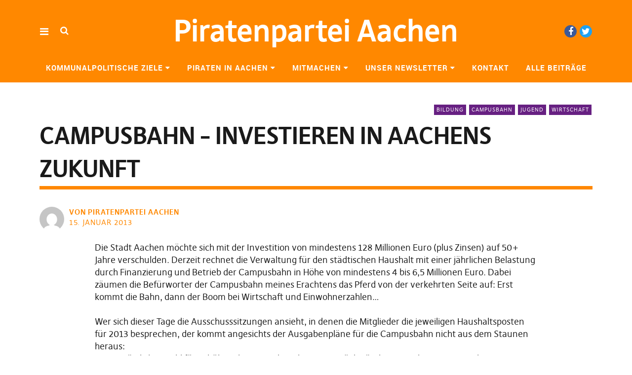

--- FILE ---
content_type: text/html; charset=UTF-8
request_url: https://piratenpartei-aachen.de/2013/01/15/campusbahn-investieren-in-aachens-zukunft/
body_size: 11710
content:
<!DOCTYPE html>
<html lang="de" class="no-js" itemscope itemtype="http://schema.org/WebPage">
<head>
<meta charset="UTF-8">
<meta name="viewport" content="width=device-width, initial-scale=1">
<!--

__________ .__                  __            __________                  __                                                                                             
\______   \|__|_______ _____  _/  |_   ____   \______   \_____  _______ _/  |_  ___.__.                                                                                  
 |     ___/|  |\_  __ \\__  \ \   __\_/ __ \   |     ___/\__  \ \_  __ \\   __\<   |  |                                                                                  
 |    |    |  | |  | \/ / __ \_|  |  \  ___/   |    |     / __ \_|  | \/ |  |   \___  |                                                                                  
 |____|    |__| |__|   (____  /|__|   \___  >  |____|    (____  /|__|    |__|   / ____|                                                                                  
                            \/            \/                  \/                \/                                                                                       
                                                                                                                                                                         
                                                                                                                                                                         
                                                                                                                                                                         
                                                                                                                                                                         
                                                                                                                                                                         
                                                                                                                                                                         
   _____   .__                                   ___.                                                           .__    _____ ._.                                         
  /  _  \  |  | __  _  _______   ___.__.  ______ \_ |__    ____    ___.__.  ____   __ __ _______  ______  ____  |  | _/ ____\| |                                         
 /  /_\  \ |  | \ \/ \/ /\__  \ <   |  | /  ___/  | __ \ _/ __ \  <   |  | /  _ \ |  |  \\_  __ \/  ___/_/ __ \ |  | \   __\ | |                                         
/    |    \|  |__\     /  / __ \_\___  | \___ \   | \_\ \\  ___/   \___  |(  <_> )|  |  / |  | \/\___ \ \  ___/ |  |__|  |    \|                                         
\____|__  /|____/ \/\_/  (____  // ____|/____  >  |___  / \___  >  / ____| \____/ |____/  |__|  /____  > \___  >|____/|__|    __                                         
        \/                    \/ \/          \/       \/      \/   \/                                \/      \/               \/                                         
 ____ ___        .__                                                                             ___.                              .__                  __               
|    |   \ ____  |  |    ____    ______  ______  ___.__.  ____   __ __    ____  _____     ____   \_ |__    ____   _____    ______  |__|_______ _____  _/  |_   ____      
|    |   //    \ |  |  _/ __ \  /  ___/ /  ___/ <   |  | /  _ \ |  |  \ _/ ___\ \__  \   /    \   | __ \ _/ __ \  \__  \   \____ \ |  |\_  __ \\__  \ \   __\_/ __ \     
|    |  /|   |  \|  |__\  ___/  \___ \  \___ \   \___  |(  <_> )|  |  / \  \___  / __ \_|   |  \  | \_\ \\  ___/   / __ \_ |  |_> >|  | |  | \/ / __ \_|  |  \  ___/     
|______/ |___|  /|____/ \___  >/____  >/____  >  / ____| \____/ |____/   \___  >(____  /|___|  /  |___  / \___  > (____  / |   __/ |__| |__|   (____  /|__|   \___  > /\ 
              \/            \/      \/      \/   \/                          \/      \/      \/       \/      \/       \/  |__|                     \/            \/  )/ 
  __   .__                              .__                                   ___.                              .__                  __                                  
_/  |_ |  |__    ____    ____   _____   |  | __  _  _______   ___.__.  ______ \_ |__    ____   _____    ______  |__|_______ _____  _/  |_   ____                         
\   __\|  |  \ _/ __ \  /    \  \__  \  |  | \ \/ \/ /\__  \ <   |  | /  ___/  | __ \ _/ __ \  \__  \   \____ \ |  |\_  __ \\__  \ \   __\_/ __ \                        
 |  |  |   Y  \\  ___/ |   |  \  / __ \_|  |__\     /  / __ \_\___  | \___ \   | \_\ \\  ___/   / __ \_ |  |_> >|  | |  | \/ / __ \_|  |  \  ___/                        
 |__|  |___|  / \___  >|___|  / (____  /|____/ \/\_/  (____  // ____|/____  >  |___  / \___  > (____  / |   __/ |__| |__|   (____  /|__|   \___  > /\                    
            \/      \/      \/       \/                    \/ \/          \/       \/      \/       \/  |__|                     \/            \/  \/                    


-->
<link rel="profile" href="https://gmpg.org/xfn/11">
<link rel="pingback" href="https://piratenpartei-aachen.de/xmlrpc.php">
<script>(function(html){html.className = html.className.replace(/\bno-js\b/,'js')})(document.documentElement);</script>
<title>Campusbahn &#8211; investieren in Aachens Zukunft &#8211; Piratenpartei Aachen</title>
<meta name='robots' content='max-image-preview:large' />
	<style>img:is([sizes="auto" i], [sizes^="auto," i]) { contain-intrinsic-size: 3000px 1500px }</style>
	<link rel="alternate" type="application/rss+xml" title="Piratenpartei Aachen &raquo; Feed" href="https://piratenpartei-aachen.de/feed/" />
<script type="text/javascript">
/* <![CDATA[ */
window._wpemojiSettings = {"baseUrl":"https:\/\/s.w.org\/images\/core\/emoji\/16.0.1\/72x72\/","ext":".png","svgUrl":"https:\/\/s.w.org\/images\/core\/emoji\/16.0.1\/svg\/","svgExt":".svg","source":{"concatemoji":"https:\/\/piratenpartei-aachen.de\/wp-includes\/js\/wp-emoji-release.min.js?ver=c14b988509989bbabe61203255476a0b"}};
/*! This file is auto-generated */
!function(s,n){var o,i,e;function c(e){try{var t={supportTests:e,timestamp:(new Date).valueOf()};sessionStorage.setItem(o,JSON.stringify(t))}catch(e){}}function p(e,t,n){e.clearRect(0,0,e.canvas.width,e.canvas.height),e.fillText(t,0,0);var t=new Uint32Array(e.getImageData(0,0,e.canvas.width,e.canvas.height).data),a=(e.clearRect(0,0,e.canvas.width,e.canvas.height),e.fillText(n,0,0),new Uint32Array(e.getImageData(0,0,e.canvas.width,e.canvas.height).data));return t.every(function(e,t){return e===a[t]})}function u(e,t){e.clearRect(0,0,e.canvas.width,e.canvas.height),e.fillText(t,0,0);for(var n=e.getImageData(16,16,1,1),a=0;a<n.data.length;a++)if(0!==n.data[a])return!1;return!0}function f(e,t,n,a){switch(t){case"flag":return n(e,"\ud83c\udff3\ufe0f\u200d\u26a7\ufe0f","\ud83c\udff3\ufe0f\u200b\u26a7\ufe0f")?!1:!n(e,"\ud83c\udde8\ud83c\uddf6","\ud83c\udde8\u200b\ud83c\uddf6")&&!n(e,"\ud83c\udff4\udb40\udc67\udb40\udc62\udb40\udc65\udb40\udc6e\udb40\udc67\udb40\udc7f","\ud83c\udff4\u200b\udb40\udc67\u200b\udb40\udc62\u200b\udb40\udc65\u200b\udb40\udc6e\u200b\udb40\udc67\u200b\udb40\udc7f");case"emoji":return!a(e,"\ud83e\udedf")}return!1}function g(e,t,n,a){var r="undefined"!=typeof WorkerGlobalScope&&self instanceof WorkerGlobalScope?new OffscreenCanvas(300,150):s.createElement("canvas"),o=r.getContext("2d",{willReadFrequently:!0}),i=(o.textBaseline="top",o.font="600 32px Arial",{});return e.forEach(function(e){i[e]=t(o,e,n,a)}),i}function t(e){var t=s.createElement("script");t.src=e,t.defer=!0,s.head.appendChild(t)}"undefined"!=typeof Promise&&(o="wpEmojiSettingsSupports",i=["flag","emoji"],n.supports={everything:!0,everythingExceptFlag:!0},e=new Promise(function(e){s.addEventListener("DOMContentLoaded",e,{once:!0})}),new Promise(function(t){var n=function(){try{var e=JSON.parse(sessionStorage.getItem(o));if("object"==typeof e&&"number"==typeof e.timestamp&&(new Date).valueOf()<e.timestamp+604800&&"object"==typeof e.supportTests)return e.supportTests}catch(e){}return null}();if(!n){if("undefined"!=typeof Worker&&"undefined"!=typeof OffscreenCanvas&&"undefined"!=typeof URL&&URL.createObjectURL&&"undefined"!=typeof Blob)try{var e="postMessage("+g.toString()+"("+[JSON.stringify(i),f.toString(),p.toString(),u.toString()].join(",")+"));",a=new Blob([e],{type:"text/javascript"}),r=new Worker(URL.createObjectURL(a),{name:"wpTestEmojiSupports"});return void(r.onmessage=function(e){c(n=e.data),r.terminate(),t(n)})}catch(e){}c(n=g(i,f,p,u))}t(n)}).then(function(e){for(var t in e)n.supports[t]=e[t],n.supports.everything=n.supports.everything&&n.supports[t],"flag"!==t&&(n.supports.everythingExceptFlag=n.supports.everythingExceptFlag&&n.supports[t]);n.supports.everythingExceptFlag=n.supports.everythingExceptFlag&&!n.supports.flag,n.DOMReady=!1,n.readyCallback=function(){n.DOMReady=!0}}).then(function(){return e}).then(function(){var e;n.supports.everything||(n.readyCallback(),(e=n.source||{}).concatemoji?t(e.concatemoji):e.wpemoji&&e.twemoji&&(t(e.twemoji),t(e.wpemoji)))}))}((window,document),window._wpemojiSettings);
/* ]]> */
</script>
<link rel='stylesheet' id='twoclick-social-media-buttons-css' href='https://piratenpartei-aachen.de/wp-content/plugins/2-click-socialmedia-buttons/css/socialshareprivacy-min.css?ver=1.6.4' type='text/css' media='all' />
<style id='wp-emoji-styles-inline-css' type='text/css'>

	img.wp-smiley, img.emoji {
		display: inline !important;
		border: none !important;
		box-shadow: none !important;
		height: 1em !important;
		width: 1em !important;
		margin: 0 0.07em !important;
		vertical-align: -0.1em !important;
		background: none !important;
		padding: 0 !important;
	}
</style>
<link rel='stylesheet' id='wp-block-library-css' href='https://piratenpartei-aachen.de/wp-includes/css/dist/block-library/style.min.css?ver=c14b988509989bbabe61203255476a0b' type='text/css' media='all' />
<style id='classic-theme-styles-inline-css' type='text/css'>
/*! This file is auto-generated */
.wp-block-button__link{color:#fff;background-color:#32373c;border-radius:9999px;box-shadow:none;text-decoration:none;padding:calc(.667em + 2px) calc(1.333em + 2px);font-size:1.125em}.wp-block-file__button{background:#32373c;color:#fff;text-decoration:none}
</style>
<style id='global-styles-inline-css' type='text/css'>
:root{--wp--preset--aspect-ratio--square: 1;--wp--preset--aspect-ratio--4-3: 4/3;--wp--preset--aspect-ratio--3-4: 3/4;--wp--preset--aspect-ratio--3-2: 3/2;--wp--preset--aspect-ratio--2-3: 2/3;--wp--preset--aspect-ratio--16-9: 16/9;--wp--preset--aspect-ratio--9-16: 9/16;--wp--preset--color--black: #000000;--wp--preset--color--cyan-bluish-gray: #abb8c3;--wp--preset--color--white: #ffffff;--wp--preset--color--pale-pink: #f78da7;--wp--preset--color--vivid-red: #cf2e2e;--wp--preset--color--luminous-vivid-orange: #ff6900;--wp--preset--color--luminous-vivid-amber: #fcb900;--wp--preset--color--light-green-cyan: #7bdcb5;--wp--preset--color--vivid-green-cyan: #00d084;--wp--preset--color--pale-cyan-blue: #8ed1fc;--wp--preset--color--vivid-cyan-blue: #0693e3;--wp--preset--color--vivid-purple: #9b51e0;--wp--preset--gradient--vivid-cyan-blue-to-vivid-purple: linear-gradient(135deg,rgba(6,147,227,1) 0%,rgb(155,81,224) 100%);--wp--preset--gradient--light-green-cyan-to-vivid-green-cyan: linear-gradient(135deg,rgb(122,220,180) 0%,rgb(0,208,130) 100%);--wp--preset--gradient--luminous-vivid-amber-to-luminous-vivid-orange: linear-gradient(135deg,rgba(252,185,0,1) 0%,rgba(255,105,0,1) 100%);--wp--preset--gradient--luminous-vivid-orange-to-vivid-red: linear-gradient(135deg,rgba(255,105,0,1) 0%,rgb(207,46,46) 100%);--wp--preset--gradient--very-light-gray-to-cyan-bluish-gray: linear-gradient(135deg,rgb(238,238,238) 0%,rgb(169,184,195) 100%);--wp--preset--gradient--cool-to-warm-spectrum: linear-gradient(135deg,rgb(74,234,220) 0%,rgb(151,120,209) 20%,rgb(207,42,186) 40%,rgb(238,44,130) 60%,rgb(251,105,98) 80%,rgb(254,248,76) 100%);--wp--preset--gradient--blush-light-purple: linear-gradient(135deg,rgb(255,206,236) 0%,rgb(152,150,240) 100%);--wp--preset--gradient--blush-bordeaux: linear-gradient(135deg,rgb(254,205,165) 0%,rgb(254,45,45) 50%,rgb(107,0,62) 100%);--wp--preset--gradient--luminous-dusk: linear-gradient(135deg,rgb(255,203,112) 0%,rgb(199,81,192) 50%,rgb(65,88,208) 100%);--wp--preset--gradient--pale-ocean: linear-gradient(135deg,rgb(255,245,203) 0%,rgb(182,227,212) 50%,rgb(51,167,181) 100%);--wp--preset--gradient--electric-grass: linear-gradient(135deg,rgb(202,248,128) 0%,rgb(113,206,126) 100%);--wp--preset--gradient--midnight: linear-gradient(135deg,rgb(2,3,129) 0%,rgb(40,116,252) 100%);--wp--preset--font-size--small: 13px;--wp--preset--font-size--medium: 20px;--wp--preset--font-size--large: 36px;--wp--preset--font-size--x-large: 42px;--wp--preset--spacing--20: 0.44rem;--wp--preset--spacing--30: 0.67rem;--wp--preset--spacing--40: 1rem;--wp--preset--spacing--50: 1.5rem;--wp--preset--spacing--60: 2.25rem;--wp--preset--spacing--70: 3.38rem;--wp--preset--spacing--80: 5.06rem;--wp--preset--shadow--natural: 6px 6px 9px rgba(0, 0, 0, 0.2);--wp--preset--shadow--deep: 12px 12px 50px rgba(0, 0, 0, 0.4);--wp--preset--shadow--sharp: 6px 6px 0px rgba(0, 0, 0, 0.2);--wp--preset--shadow--outlined: 6px 6px 0px -3px rgba(255, 255, 255, 1), 6px 6px rgba(0, 0, 0, 1);--wp--preset--shadow--crisp: 6px 6px 0px rgba(0, 0, 0, 1);}:where(.is-layout-flex){gap: 0.5em;}:where(.is-layout-grid){gap: 0.5em;}body .is-layout-flex{display: flex;}.is-layout-flex{flex-wrap: wrap;align-items: center;}.is-layout-flex > :is(*, div){margin: 0;}body .is-layout-grid{display: grid;}.is-layout-grid > :is(*, div){margin: 0;}:where(.wp-block-columns.is-layout-flex){gap: 2em;}:where(.wp-block-columns.is-layout-grid){gap: 2em;}:where(.wp-block-post-template.is-layout-flex){gap: 1.25em;}:where(.wp-block-post-template.is-layout-grid){gap: 1.25em;}.has-black-color{color: var(--wp--preset--color--black) !important;}.has-cyan-bluish-gray-color{color: var(--wp--preset--color--cyan-bluish-gray) !important;}.has-white-color{color: var(--wp--preset--color--white) !important;}.has-pale-pink-color{color: var(--wp--preset--color--pale-pink) !important;}.has-vivid-red-color{color: var(--wp--preset--color--vivid-red) !important;}.has-luminous-vivid-orange-color{color: var(--wp--preset--color--luminous-vivid-orange) !important;}.has-luminous-vivid-amber-color{color: var(--wp--preset--color--luminous-vivid-amber) !important;}.has-light-green-cyan-color{color: var(--wp--preset--color--light-green-cyan) !important;}.has-vivid-green-cyan-color{color: var(--wp--preset--color--vivid-green-cyan) !important;}.has-pale-cyan-blue-color{color: var(--wp--preset--color--pale-cyan-blue) !important;}.has-vivid-cyan-blue-color{color: var(--wp--preset--color--vivid-cyan-blue) !important;}.has-vivid-purple-color{color: var(--wp--preset--color--vivid-purple) !important;}.has-black-background-color{background-color: var(--wp--preset--color--black) !important;}.has-cyan-bluish-gray-background-color{background-color: var(--wp--preset--color--cyan-bluish-gray) !important;}.has-white-background-color{background-color: var(--wp--preset--color--white) !important;}.has-pale-pink-background-color{background-color: var(--wp--preset--color--pale-pink) !important;}.has-vivid-red-background-color{background-color: var(--wp--preset--color--vivid-red) !important;}.has-luminous-vivid-orange-background-color{background-color: var(--wp--preset--color--luminous-vivid-orange) !important;}.has-luminous-vivid-amber-background-color{background-color: var(--wp--preset--color--luminous-vivid-amber) !important;}.has-light-green-cyan-background-color{background-color: var(--wp--preset--color--light-green-cyan) !important;}.has-vivid-green-cyan-background-color{background-color: var(--wp--preset--color--vivid-green-cyan) !important;}.has-pale-cyan-blue-background-color{background-color: var(--wp--preset--color--pale-cyan-blue) !important;}.has-vivid-cyan-blue-background-color{background-color: var(--wp--preset--color--vivid-cyan-blue) !important;}.has-vivid-purple-background-color{background-color: var(--wp--preset--color--vivid-purple) !important;}.has-black-border-color{border-color: var(--wp--preset--color--black) !important;}.has-cyan-bluish-gray-border-color{border-color: var(--wp--preset--color--cyan-bluish-gray) !important;}.has-white-border-color{border-color: var(--wp--preset--color--white) !important;}.has-pale-pink-border-color{border-color: var(--wp--preset--color--pale-pink) !important;}.has-vivid-red-border-color{border-color: var(--wp--preset--color--vivid-red) !important;}.has-luminous-vivid-orange-border-color{border-color: var(--wp--preset--color--luminous-vivid-orange) !important;}.has-luminous-vivid-amber-border-color{border-color: var(--wp--preset--color--luminous-vivid-amber) !important;}.has-light-green-cyan-border-color{border-color: var(--wp--preset--color--light-green-cyan) !important;}.has-vivid-green-cyan-border-color{border-color: var(--wp--preset--color--vivid-green-cyan) !important;}.has-pale-cyan-blue-border-color{border-color: var(--wp--preset--color--pale-cyan-blue) !important;}.has-vivid-cyan-blue-border-color{border-color: var(--wp--preset--color--vivid-cyan-blue) !important;}.has-vivid-purple-border-color{border-color: var(--wp--preset--color--vivid-purple) !important;}.has-vivid-cyan-blue-to-vivid-purple-gradient-background{background: var(--wp--preset--gradient--vivid-cyan-blue-to-vivid-purple) !important;}.has-light-green-cyan-to-vivid-green-cyan-gradient-background{background: var(--wp--preset--gradient--light-green-cyan-to-vivid-green-cyan) !important;}.has-luminous-vivid-amber-to-luminous-vivid-orange-gradient-background{background: var(--wp--preset--gradient--luminous-vivid-amber-to-luminous-vivid-orange) !important;}.has-luminous-vivid-orange-to-vivid-red-gradient-background{background: var(--wp--preset--gradient--luminous-vivid-orange-to-vivid-red) !important;}.has-very-light-gray-to-cyan-bluish-gray-gradient-background{background: var(--wp--preset--gradient--very-light-gray-to-cyan-bluish-gray) !important;}.has-cool-to-warm-spectrum-gradient-background{background: var(--wp--preset--gradient--cool-to-warm-spectrum) !important;}.has-blush-light-purple-gradient-background{background: var(--wp--preset--gradient--blush-light-purple) !important;}.has-blush-bordeaux-gradient-background{background: var(--wp--preset--gradient--blush-bordeaux) !important;}.has-luminous-dusk-gradient-background{background: var(--wp--preset--gradient--luminous-dusk) !important;}.has-pale-ocean-gradient-background{background: var(--wp--preset--gradient--pale-ocean) !important;}.has-electric-grass-gradient-background{background: var(--wp--preset--gradient--electric-grass) !important;}.has-midnight-gradient-background{background: var(--wp--preset--gradient--midnight) !important;}.has-small-font-size{font-size: var(--wp--preset--font-size--small) !important;}.has-medium-font-size{font-size: var(--wp--preset--font-size--medium) !important;}.has-large-font-size{font-size: var(--wp--preset--font-size--large) !important;}.has-x-large-font-size{font-size: var(--wp--preset--font-size--x-large) !important;}
:where(.wp-block-post-template.is-layout-flex){gap: 1.25em;}:where(.wp-block-post-template.is-layout-grid){gap: 1.25em;}
:where(.wp-block-columns.is-layout-flex){gap: 2em;}:where(.wp-block-columns.is-layout-grid){gap: 2em;}
:root :where(.wp-block-pullquote){font-size: 1.5em;line-height: 1.6;}
</style>
<link rel='stylesheet' id='math-captcha-frontend-css' href='https://piratenpartei-aachen.de/wp-content/plugins/wp-math-captcha/css/frontend.css?ver=c14b988509989bbabe61203255476a0b' type='text/css' media='all' />
<link rel='stylesheet' id='pirate-rogue-style-css' href='https://piratenpartei-aachen.de/wp-content/themes/Pirate-Rogue/style.css?ver=1.4.8' type='text/css' media='all' />
<link rel='stylesheet' id='wpgdprc-front-css-css' href='https://piratenpartei-aachen.de/wp-content/plugins/wp-gdpr-compliance/Assets/css/front.css?ver=1706561104' type='text/css' media='all' />
<style id='wpgdprc-front-css-inline-css' type='text/css'>
:root{--wp-gdpr--bar--background-color: #000000;--wp-gdpr--bar--color: #ffffff;--wp-gdpr--button--background-color: #000000;--wp-gdpr--button--background-color--darken: #000000;--wp-gdpr--button--color: #ffffff;}
</style>
<script type="text/javascript" src="https://piratenpartei-aachen.de/wp-includes/js/jquery/jquery.min.js?ver=3.7.1" id="jquery-core-js"></script>
<script type="text/javascript" src="https://piratenpartei-aachen.de/wp-includes/js/jquery/jquery-migrate.min.js?ver=3.4.1" id="jquery-migrate-js"></script>
<script type="text/javascript" src="https://piratenpartei-aachen.de/wp-content/themes/Pirate-Rogue/js/jquery.misc.js?ver=1.1" id="pirate-rogue-jquery-misc-js"></script>
<script type="text/javascript" id="wpgdprc-front-js-js-extra">
/* <![CDATA[ */
var wpgdprcFront = {"ajaxUrl":"https:\/\/piratenpartei-aachen.de\/wp-admin\/admin-ajax.php","ajaxNonce":"733d26c3f6","ajaxArg":"security","pluginPrefix":"wpgdprc","blogId":"116","isMultiSite":"1","locale":"de_DE","showSignUpModal":"","showFormModal":"","cookieName":"116-wpgdprc-consent","consentVersion":"","path":"\/aachen\/","prefix":"wpgdprc"};
/* ]]> */
</script>
<script type="text/javascript" src="https://piratenpartei-aachen.de/wp-content/plugins/wp-gdpr-compliance/Assets/js/front.min.js?ver=1706561104" id="wpgdprc-front-js-js"></script>
<link rel="canonical" href="https://piratenpartei-aachen.de/2013/01/15/campusbahn-investieren-in-aachens-zukunft/" />
<link rel="alternate" title="oEmbed (JSON)" type="application/json+oembed" href="https://piratenpartei-aachen.de/wp-json/oembed/1.0/embed?url=https%3A%2F%2Fpiratenpartei-aachen.de%2F2013%2F01%2F15%2Fcampusbahn-investieren-in-aachens-zukunft%2F" />
<link rel="alternate" title="oEmbed (XML)" type="text/xml+oembed" href="https://piratenpartei-aachen.de/wp-json/oembed/1.0/embed?url=https%3A%2F%2Fpiratenpartei-aachen.de%2F2013%2F01%2F15%2Fcampusbahn-investieren-in-aachens-zukunft%2F&#038;format=xml" />

<!-- OpenGraph Tags (added by 2-Click Social Media Buttons) -->
<meta property="og:site_name" content="Piratenpartei Aachen"/>
<meta property="og:locale" content="de_DE"/>
<meta property="og:locale:alternate" content="de_DE"/>
<meta property="og:type" content="article"/>
<meta property="og:title" content="Campusbahn &#8211; investieren in Aachens Zukunft"/>
<meta property="og:url" content="https://piratenpartei-aachen.de/2013/01/15/campusbahn-investieren-in-aachens-zukunft/"/>
<meta property="og:description" content="Die Stadt Aachen möchte sich mit der Investition von 128 Millionen Euro (plus Zinsen) auf 50 Jahre verschulden. Derzeit rechnet die Verwaltung für den städtischen Haushalt mit einer jährlichen Belastung durch Finanzierung und Betrieb der Campusbahn in Höhe von mindestens 4 bis 6,5 Millionen Euro. Dabei zäumen die Befürworter der Campusbahn meines Erachtens das Pferd von der verkehrten Seite auf: Erst kommt die Bahn, dann der Boom bei Wirtschaft und Einwohnerzahlen..."/>
<!-- /OpenGraph Tags -->

</head>

<body data-rsssl=1 class="wp-singular post-template-default single single-post postid-341 single-format-standard wp-theme-Pirate-Rogue uku-standard socialmedia- searchbar- no-sidebar slider-noplay hide-header-sticky offcanvas-widgets-off head-bgcol-main head-textcol-white head-linkborder-main actionbutton-main main-linkcol-main main-linkhovercol-main footer-bgcol-main footer-textcol-white footer-linkcol-white footer-linkhovercol-white">
    <div class="container-all">
        <nav id="skiplinks" aria-label="Skip-Navigation">
            <ul>
                <li><a href="#overlay-wrap" data-target="#overlay-wrap" data-firstchild="0" class="jumplink-content">Inhalt</a></li>
                <li><a href="#masthead" data-target="#desktop-navigation" data-firstchild="1" class="jumplink-nav">Hauptmenü</a></li>        
                <li><a href="#footer-search" data-target="#footer-search" data-firstchild="1" class="jumplink-nav">Suche</a></li>
                <li><a href="#colophon" data-target="#colophon" data-firstchild="1" class="jumplink-nav">Footer</a></li>
            </ul>
	</nav>    
        <header id="masthead" class="site-header cf"> 
            <div class="site-header-content">
                    <div id="site-branding" role="banner" itemprop="publisher" itemscope itemtype="http://schema.org/Organization">
                            <meta itemprop="name" content="Piratenpartei Aachen"><link itemprop="url" href="https://piratenpartei-aachen.de/">                                                                <p class="site-title"><a href="https://piratenpartei-aachen.de/" rel="home">Piratenpartei Aachen</a></p>
                            
                            
                            <p class="site-description"></p>
                            <button aria-hidden="true" id="overlay-open" class="overlay-open overlay-btn"><span>Menü</span></button>

                                                                <div id="header-social" class="header-social social-nav">
                                        <h2 class="screen-reader-text">Social-Media-Plattformen</h2>
                                    <ul id="menu-socialmedia" class="menu"><li id="menu-item-2457998" class="menu-item menu-item-type-custom menu-item-object-custom menu-item-2457998"><a target="_blank" href="https://www.facebook.com/piraten.ac">Facebook</a></li>
<li id="menu-item-2457999" class="menu-item menu-item-type-custom menu-item-object-custom menu-item-2457999"><a target="_blank" href="https://twitter.com/PiratenAC">Twitter</a></li>
</ul>                                    </div><!-- end #header-social -->
                                                </div><!-- end #site-branding -->

                    <nav id="desktop-navigation" class="desktop-navigation cf">
                            <ul id="menu-maintop" class="menu mainmenu"><li class="menu-item menu-item-type-post_type menu-item-object-page menu-item-has-children has_children" aria-haspopup="true"><a href="https://piratenpartei-aachen.de/kommunalpolitische-ziele/">Kommunalpolitische Ziele</a>
<ul class="sub-menu">
	<li class="menu-item menu-item-type-post_type menu-item-object-page"><a href="https://piratenpartei-aachen.de/kommunalpolitische-ziele/umwelt/">Umwelt</a></li>
	<li class="menu-item menu-item-type-post_type menu-item-object-page"><a href="https://piratenpartei-aachen.de/kommunalpolitische-ziele/mobilitaet/">Mobilität</a></li>
	<li class="menu-item menu-item-type-post_type menu-item-object-page"><a href="https://piratenpartei-aachen.de/kommunalpolitische-ziele/bildung/">Bildung</a></li>
	<li class="menu-item menu-item-type-post_type menu-item-object-page"><a href="https://piratenpartei-aachen.de/kommunalpolitische-ziele/lebendige-stadt/">Lebendige Stadt</a></li>
	<li class="menu-item menu-item-type-post_type menu-item-object-page"><a href="https://piratenpartei-aachen.de/kommunalpolitische-ziele/transparenz/">Transparenz</a></li>
</ul>
</li>
<li class="menu-item menu-item-type-post_type menu-item-object-page menu-item-has-children has_children" aria-haspopup="true"><a href="https://piratenpartei-aachen.de/piraten-in-aachen/">Piraten in Aachen</a>
<ul class="sub-menu">
	<li class="menu-item menu-item-type-post_type menu-item-object-page"><a href="https://piratenpartei-aachen.de/piraten-in-aachen/unsere-expertinnen-in-aachen/">Unsere Expert*Innen in Aachen</a></li>
	<li class="menu-item menu-item-type-post_type menu-item-object-page"><a href="https://piratenpartei-aachen.de/piraten-in-aachen/die-bezirksvertretung/">Die Bezirksvertretung</a></li>
	<li class="menu-item menu-item-type-post_type menu-item-object-page"><a href="https://piratenpartei-aachen.de/piraten-in-aachen/piraten-in-der-staedteregion/">Piraten in der Städteregion</a></li>
</ul>
</li>
<li class="menu-item menu-item-type-post_type menu-item-object-page menu-item-has-children has_children" aria-haspopup="true"><a href="https://piratenpartei-aachen.de/mitmachen/">Mitmachen</a>
<ul class="sub-menu">
	<li class="menu-item menu-item-type-post_type menu-item-object-page"><a href="https://piratenpartei-aachen.de/mitmachen/die-fraktionssitzung/">Die Fraktionssitzung</a></li>
	<li class="menu-item menu-item-type-post_type menu-item-object-page"><a href="https://piratenpartei-aachen.de/mitmachen/das-piratenforum/">Das Piratenforum</a></li>
	<li class="menu-item menu-item-type-post_type menu-item-object-page"><a href="https://piratenpartei-aachen.de/mitmachen/mitglied-werden/">Mitglied werden</a></li>
</ul>
</li>
<li class="menu-item menu-item-type-post_type menu-item-object-page menu-item-has-children has_children" aria-haspopup="true"><a href="https://piratenpartei-aachen.de/unser-newsletter/">Unser Newsletter</a>
<ul class="sub-menu">
	<li class="menu-item menu-item-type-custom menu-item-object-custom external"><a target="_blank" href="https://lists.piratenpartei.de/sympa/subscribe/aachen">Anmelden</a></li>
</ul>
</li>
<li class="menu-item menu-item-type-post_type menu-item-object-page"><a href="https://piratenpartei-aachen.de/kontakt/">Kontakt</a></li>
<li class="menu-item menu-item-type-post_type menu-item-object-page current_page_parent"><a href="https://piratenpartei-aachen.de/alle-beitraege/">Alle Beiträge</a></li>
</ul>                    </nav><!-- .main-navigation -->


                                        <button aria-hidden="true" id="search-open" class="search-open search-btn"><span>Suche</span></button>
                            <div class="desktop-search">                                     
                                <form method="get" class="searchform" action="https://piratenpartei-aachen.de/" role="search">
                                        <label for="s" class="screen-reader-text"><span>Suche</span></label>
                                        <input type="text" class="search-field" id="s" name="s" placeholder="Suche..." />
                                        <input type="submit" class="submit" name="submit" value="Suchen" />
                                </form>     
                            </div><!-- end .desktop-search -->
                    
            </div><!-- .site-header-content -->

            <div class="sticky-header hidden">
                    <button id="overlay-open-sticky" class="overlay-open overlay-btn"><span>Menü</span></button>
                                                <button id="search-open-sticky" class="search-open search-btn"><span>Suche</span></button>
                    
                                                <p class="site-title"><a href="https://piratenpartei-aachen.de/" rel="home">Piratenpartei Aachen</a></p>
                    

                                                <nav id="header-social-sticky" class="header-social social-nav">
                                    <ul id="menu-socialmedia-1" class="menu"><li class="menu-item menu-item-type-custom menu-item-object-custom menu-item-2457998"><a target="_blank" href="https://www.facebook.com/piraten.ac">Facebook</a></li>
<li class="menu-item menu-item-type-custom menu-item-object-custom menu-item-2457999"><a target="_blank" href="https://twitter.com/PiratenAC">Twitter</a></li>
</ul>                            </nav><!-- end #header-social-sticky -->
                                </div><!-- end .sticky-header -->
            <div class="inner-offcanvas-wrap" aria-hidden="true">
                    <div class="close-btn-wrap">
                            <button id="overlay-close" class="overlay-btn"><span>Schließen</span></button>
                    </div><!-- end .close-btn-wrap -->

                    <div class="overlay-desktop-content cf">

            
                            <div class="overlay-title-wrap">
                                    <p class="site-title"><a href="https://piratenpartei-aachen.de/" rel="home">Piratenpartei Aachen</a></p>
                            </div><!-- end .overlay-title-wrap -->
                

                            <nav id="overlay-nav" class="main-nav cf">
                            <ul id="menu-maintop-1" class="menu"><li class="menu-item menu-item-type-post_type menu-item-object-page menu-item-has-children has_children" aria-haspopup="true"><a href="https://piratenpartei-aachen.de/kommunalpolitische-ziele/">Kommunalpolitische Ziele</a>
<ul class="sub-menu">
	<li class="menu-item menu-item-type-post_type menu-item-object-page"><a href="https://piratenpartei-aachen.de/kommunalpolitische-ziele/umwelt/">Umwelt</a></li>
	<li class="menu-item menu-item-type-post_type menu-item-object-page"><a href="https://piratenpartei-aachen.de/kommunalpolitische-ziele/mobilitaet/">Mobilität</a></li>
	<li class="menu-item menu-item-type-post_type menu-item-object-page"><a href="https://piratenpartei-aachen.de/kommunalpolitische-ziele/bildung/">Bildung</a></li>
	<li class="menu-item menu-item-type-post_type menu-item-object-page"><a href="https://piratenpartei-aachen.de/kommunalpolitische-ziele/lebendige-stadt/">Lebendige Stadt</a></li>
	<li class="menu-item menu-item-type-post_type menu-item-object-page"><a href="https://piratenpartei-aachen.de/kommunalpolitische-ziele/transparenz/">Transparenz</a></li>
</ul>
</li>
<li class="menu-item menu-item-type-post_type menu-item-object-page menu-item-has-children has_children" aria-haspopup="true"><a href="https://piratenpartei-aachen.de/piraten-in-aachen/">Piraten in Aachen</a>
<ul class="sub-menu">
	<li class="menu-item menu-item-type-post_type menu-item-object-page"><a href="https://piratenpartei-aachen.de/piraten-in-aachen/unsere-expertinnen-in-aachen/">Unsere Expert*Innen in Aachen</a></li>
	<li class="menu-item menu-item-type-post_type menu-item-object-page"><a href="https://piratenpartei-aachen.de/piraten-in-aachen/die-bezirksvertretung/">Die Bezirksvertretung</a></li>
	<li class="menu-item menu-item-type-post_type menu-item-object-page"><a href="https://piratenpartei-aachen.de/piraten-in-aachen/piraten-in-der-staedteregion/">Piraten in der Städteregion</a></li>
</ul>
</li>
<li class="menu-item menu-item-type-post_type menu-item-object-page menu-item-has-children has_children" aria-haspopup="true"><a href="https://piratenpartei-aachen.de/mitmachen/">Mitmachen</a>
<ul class="sub-menu">
	<li class="menu-item menu-item-type-post_type menu-item-object-page"><a href="https://piratenpartei-aachen.de/mitmachen/die-fraktionssitzung/">Die Fraktionssitzung</a></li>
	<li class="menu-item menu-item-type-post_type menu-item-object-page"><a href="https://piratenpartei-aachen.de/mitmachen/das-piratenforum/">Das Piratenforum</a></li>
	<li class="menu-item menu-item-type-post_type menu-item-object-page"><a href="https://piratenpartei-aachen.de/mitmachen/mitglied-werden/">Mitglied werden</a></li>
</ul>
</li>
<li class="menu-item menu-item-type-post_type menu-item-object-page menu-item-has-children has_children" aria-haspopup="true"><a href="https://piratenpartei-aachen.de/unser-newsletter/">Unser Newsletter</a>
<ul class="sub-menu">
	<li class="menu-item menu-item-type-custom menu-item-object-custom"><a target="_blank" href="https://lists.piratenpartei.de/sympa/subscribe/aachen">Anmelden</a></li>
</ul>
</li>
<li class="menu-item menu-item-type-post_type menu-item-object-page"><a href="https://piratenpartei-aachen.de/kontakt/">Kontakt</a></li>
<li class="menu-item menu-item-type-post_type menu-item-object-page current_page_parent"><a href="https://piratenpartei-aachen.de/alle-beitraege/">Alle Beiträge</a></li>
</ul>                            </nav><!-- .main-navigation -->

                                                                <div id="mobile-social" class="social-nav" role="navigation">
                                        <h2 class="screen-reader-text">Social-Media-Plattformen</h2>
                                    <ul id="menu-socialmedia-2" class="menu"><li class="menu-item menu-item-type-custom menu-item-object-custom menu-item-2457998"><a target="_blank" href="https://www.facebook.com/piraten.ac">Facebook</a></li>
<li class="menu-item menu-item-type-custom menu-item-object-custom menu-item-2457999"><a target="_blank" href="https://twitter.com/PiratenAC">Twitter</a></li>
</ul>                                    </div><!-- end #mobile-social -->
                            
                                                        <div class="mobile-search">
                                    
<form method="get" class="searchform" action="https://piratenpartei-aachen.de/" role="search">
	<label for="s" class="screen-reader-text"><span>Suche</span></label>
	<input type="text" class="search-field" name="s" placeholder="Suche..." />
	<input type="submit" class="submit" name="submit" value="Suchen" />
</form>
                            </div><!-- end .mobile-search -->
                            
                            
                    </div><!-- end .overlay-desktop-content -->
            </div><!-- end .inner-offcanvas-wrap -->
    </header><!-- end #masthead -->
    <div id="printhead"></div>
    <div id="overlay-wrap" class="overlay-wrap cf"></div><!-- end #overlay-wrap -->
    <main>

    <div id="singlepost-wrap" class="singlepost-wrap cf">

	        	
    
    <article id="post-341" class="post-341 post type-post status-publish format-standard hentry category-bildung category-campusbahn category-jugend category-wirtschaft" itemscope itemtype="http://schema.org/NewsArticle">
	<header class="entry-header cf">
			
			<div class="title-wrap">
								<div class="entry-cats" itemprop="articleSection">
					<a href="https://piratenpartei-aachen.de/category/bildung/" rel="category tag">Bildung</a> <a href="https://piratenpartei-aachen.de/category/campusbahn/" rel="category tag">Campusbahn</a> <a href="https://piratenpartei-aachen.de/category/jugend/" rel="category tag">Jugend</a> <a href="https://piratenpartei-aachen.de/category/wirtschaft/" rel="category tag">Wirtschaft</a>				</div><!-- end .entry-cats -->
				<h1 class="entry-title" itemprop="headline">Campusbahn &#8211; investieren in Aachens Zukunft</h1>					<meta itemprop="description" content="Die Stadt Aachen möchte sich mit der Investition von 128 Millionen Euro (plus Zinsen) auf 50 Jahre verschulden. Derzeit rechnet die Verwaltung für den städtischen Haushalt mit einer jährlichen Belastung durch Finanzierung und Betrieb der Campusbahn in Höhe von mindestens 4 bis 6,5 Millionen Euro. Dabei zäumen die Befürworter der Campusbahn meines Erachtens das Pferd von der verkehrten Seite auf: Erst kommt die Bahn, dann der Boom bei Wirtschaft und Einwohnerzahlen...">
							</div><!-- end .title-wrap -->

			<div class="entry-meta cf">
				<div class="meta-columnone">
				    
				    					<div class="author-pic">
						<img alt='' src='https://secure.gravatar.com/avatar/f34c3da9637a923dce09076cbca546a7ecdb138328958c371ec5b57f858b4e6a?s=100&#038;d=mm&#038;r=g' srcset='https://secure.gravatar.com/avatar/f34c3da9637a923dce09076cbca546a7ecdb138328958c371ec5b57f858b4e6a?s=200&#038;d=mm&#038;r=g 2x' class='avatar avatar-100 photo' height='100' width='100' decoding='async'/>					</div>
					<div class="entry-author"><span class="entry-author"> <span class="author vcard"><a class="url" href="https://piratenpartei-aachen.de/author/aachen/">von <span class="fn n">Piratenpartei Aachen</span></a></span></span></div>
                                    				    <div class="entry-date"><a href="https://piratenpartei-aachen.de/2013/01/15/campusbahn-investieren-in-aachens-zukunft/">15. Januar 2013</a></div>
				</div>

				<div class="meta-columntwo">
									</div>
				<div class="meta-columnthree">
                                    				</div>
			</div>
	</header>
	<div class="contentwrap">
	    	    <div id="socialicons-sticky">
			<div id="entry-content" class="entry-content" itemprop="text">
			    <div class="twoclick_social_bookmarks_post_341 social_share_privacy clearfix 1.6.4 locale-de_DE sprite-de_DE"></div><div class="twoclick-js"><script type="text/javascript">/* <![CDATA[ */
jQuery(document).ready(function($){if($('.twoclick_social_bookmarks_post_341')){$('.twoclick_social_bookmarks_post_341').socialSharePrivacy({"txt_help":"Wenn Sie diese Felder durch einen Klick aktivieren, werden Informationen an Facebook, Twitter, Flattr, Xing, t3n, LinkedIn, Pinterest oder Google eventuell ins Ausland \u00fcbertragen und unter Umst\u00e4nden auch dort gespeichert. N\u00e4heres erfahren Sie durch einen Klick auf das <em>i<\/em>.","settings_perma":"Dauerhaft aktivieren und Daten\u00fcber-tragung zustimmen:","info_link":"http:\/\/www.heise.de\/ct\/artikel\/2-Klicks-fuer-mehr-Datenschutz-1333879.html","uri":"https:\/\/piratenpartei-aachen.de\/2013\/01\/15\/campusbahn-investieren-in-aachens-zukunft\/","post_id":341,"post_title_referrer_track":"Campusbahn+%26%238211%3B+investieren+in+Aachens+Zukunft","display_infobox":"on"});}});
/* ]]&gt; */</script></div><p>Die Stadt Aachen möchte sich mit der Investition von mindestens 128 Millionen Euro (plus Zinsen) auf 50+ Jahre verschulden. Derzeit rechnet die Verwaltung für den städtischen Haushalt mit einer jährlichen Belastung durch Finanzierung und Betrieb der Campusbahn in Höhe von mindestens 4 bis 6,5 Millionen Euro. Dabei zäumen die Befürworter der Campusbahn meines Erachtens das Pferd von der verkehrten Seite auf: Erst kommt die Bahn, dann der Boom bei Wirtschaft und Einwohnerzahlen&#8230;<br />
<span id="more-341"></span><br />
Wer sich dieser Tage die Ausschusssitzungen ansieht, in denen die Mitglieder die jeweiligen Haushaltsposten für 2013 besprechen, der kommt angesichts der Ausgabenpläne für die Campusbahn nicht aus dem Staunen heraus:<br />
Kein zusätzliches Geld für Schülertickets, um die Folgen eines rückständigen Landesgesetzes zu kompensieren; kein Geld, um Flüchtlinge zufriedenstellend unterzubringen&#8230; nein, der Haushalt ist einfach zu klamm, das gibt er nicht her, tut uns leid.<br />
Schön, wenn man seine Prioritäten klar hat.<br />
Ich überlege mir gerade, wie die Verwaltung beim Ratsbürgerentscheid die Eltern schulpflichtiger Kinder mit langem Schulweg von der Notwendigkeit der Campusbahn überzeugen möchte: Ja, das Gesetz ist Müll, aber da können wir nichts machen. Ehrlich, das Geld haben wir nicht. Das Kreuz für die Campusbahn bitte hier machen, ja?<br />
Der Weg muss ein anderer sein:<br />
Die Stadt ist bereit, sich trotz klammer Kasse hoch zu verschulden. Warum investiert sie dieses Geld nicht tatsächlich in die Zukunft der Stadt?<br />
Mit 6 Millionen Euro jährlich ließe sich jedes Aachener Kind kostengünstig in einer Schulmensa verpflegen. Die Schulen könnten mit moderner Technik ausgestattet, das Lehrpersonal entsprechend ausgebildet sein. Förderunterricht ist bezahlt, Projektarbeiten und Praktika ebenfalls; von subventionierten Schülertickets, Eintrittskarten in Museen und Theater sowie Mitgliedsbeiträgen für Vereine ganz zu schweigen.<br />
Diese gut unterrichteten und zuversichtlichen Schüler treffen in 5 bis 15 Jahren auf die Aachener Arbeits- und Studienwelt. 3 bis 5 Jahre später verlassen sie die Uni/FH oder beenden ihre Ausbildung, starten ihr Berufsleben, gründen vielleicht selber ein Unternehmen, stellen Arbeitnehmer ein. Aber ein Großteil bleibt eben in Aachen, weil ihre sozialen Kontakte eh hier sind und sie sich in Aachen eine Existenz aufbauen können. Und die Nähe zu Belgien und den Niederlanden hat ja nun auch seinen gewissen Reiz.<br />
Was von den 6 Millionen Euro übrig ist, steckt die Stadt zusätzlich in visionäre Förderprojekte für Handel, Tourismus und Industrie. Das und die Tatsache, dass in Aachen kompetente Arbeitnehmer zu bekommen sind, dürfte viele Unternehmen interessieren. Subventionen alleine (zumal wesentlich höhere) bieten andere Gegenden in Deutschland auch.<br />
Und erst, wenn in 15 bis 20 Jahren die wirtschaftlichen und gesellschaftlichen Rahmenbedingungen stimmen, dann kann man sich Gedanken machen, ob eine Campusbahn realisierbar und wünschenswert ist: Eine florierende Wirtschaft muss Auslastung und Finanzierung sicherstellen, die Gesellschaft muss eine Campusbahn nutzen wollen, um auch in der Freizeit in die Aachener Innenstadt fahren zu können. Wenn die Stadt Theater und Schwimmhallen schließt, wenn sie Subventionen für Schüler, Vereine oder Unternehmen zugunsten der Campusbahn streicht, warum sollte man dann eine Campusbahn nutzen wollen? Um in leeren, heruntergekommenen Fußgängerzonen zu spazieren?<br />
Nein, die Stadt muss dafür sorgen, dass zunächst die wirtschaftlichen und gesellschaftlichen Rahmenbedingung stimmen. Genau dafür sollte sie die veranschlagten Millionen Euro einsetzen. Erst dann ist eine Campusbahn sinnvoll und finanzierbar; vermutlich dann wegen der besseren Kassenlage sogar mit nur 30 Jahren Kreditlaufzeit.<br />
Fragt mich in 15 bis 20 Jahren nochmal, ob ich für die Campusbahn bin.</p>
			    			</div>
			<footer class="entry-footer cf">
			    			    			</footer>

			
			
	<nav class="navigation post-navigation" aria-label="Beiträge">
		<h2 class="screen-reader-text">Beitragsnavigation</h2>
		<div class="nav-links"><div class="nav-previous"><a href="https://piratenpartei-aachen.de/2013/01/09/leons-gedanken-zur-zukunft/" rel="prev"><span class="prev">Vorheriger Beitrag</span></a></div><div class="nav-next"><a href="https://piratenpartei-aachen.de/2013/01/28/ratsburgerentscheid-campusbahn/" rel="next"><span class="next">Nächster Beitrag</span></a></div></div>
	</nav>
	    </div>
	</div>
    <div itemprop="image" itemscope itemtype="https://schema.org/ImageObject"><link itemprop="thumbnailUrl" href="https://piratenpartei-aachen.de/files/2020/06/cropped-cropped-dummy-150x150.png"><link itemprop="contentUrl url" href="https://piratenpartei-aachen.de/files/2020/06/cropped-cropped-dummy.png"><meta itemprop="width" content="1024"><meta itemprop="height" content="576"></div><meta itemprop="datePublished" content="2013-01-15T11:51:54+01:00"><meta itemprop="dateModified" content="2013-01-15T11:51:54+01:00"><div itemprop="author" itemscope itemtype="http://schema.org/Person"><meta itemprop="name" content="PIratenpartei Aachen"></div><div itemprop="publisher" itemscope itemtype="https://schema.org/Organization"><meta itemprop="name" content="Piratenpartei Aachen"><link itemprop="url" href="https://piratenpartei-aachen.de/"></div>    </article>        
	<aside id="secondary" class="sidebar widget-area"> 
	    <section id="search-2" class="widget widget_search">
<form method="get" class="searchform" action="https://piratenpartei-aachen.de/" role="search">
	<label for="s" class="screen-reader-text"><span>Suche</span></label>
	<input type="text" class="search-field" name="s" placeholder="Suche..." />
	<input type="submit" class="submit" name="submit" value="Suchen" />
</form>
</section>
		<section id="recent-posts-2" class="widget widget_recent_entries">
		<h2 class="widget-title">Neueste Beiträge</h2>
		<ul>
											<li>
					<a href="https://piratenpartei-aachen.de/2021/07/19/tempo-30-2/">Tempo 30</a>
									</li>
											<li>
					<a href="https://piratenpartei-aachen.de/2021/07/02/kommentar-marktliner-realitaet/">Kommentar: Marktliner / Realität</a>
									</li>
											<li>
					<a href="https://piratenpartei-aachen.de/2020/12/24/schoene-feiertage/">Schöne Feiertage!</a>
									</li>
											<li>
					<a href="https://piratenpartei-aachen.de/2020/10/23/neue-fraktion-im-rat/">Neue Fraktion im Rat</a>
									</li>
											<li>
					<a href="https://piratenpartei-aachen.de/2020/09/14/wahlergebnis-2020/">Wahlergebnis 2020</a>
									</li>
					</ul>

		</section>	</aside><!-- .sidebar .widget-area -->

    </div><!-- end .singlepost-wrap -->
    

    </main>
	
	

	<footer id="colophon" class="site-footer cf">
            <h1 class="screen-reader-text">Weitere Informationen</h1>
		
		<div class="footer-wrap">
							
<div class="footer-menus-wrap cf">
    <h2 class="screen-reader-text">Navigation</h2>
                        <p class="title-footer">
                			Piratenpartei Aachen		                </p>    
        		
		<nav id="footer-menu-four" class="footer-menu">
		<h3 class="footer-menu-title">Piratenpartei NRW</h3><ul id="menu-piratenpartei-nrw" class="menu"><li id="menu-item-6" class="menu-item menu-item-type-custom menu-item-object-custom menu-item-6"><a href="https://www.piratenpartei-nrw.de/impressum/">Impressum</a></li>
<li id="menu-item-7" class="menu-item menu-item-type-custom menu-item-object-custom menu-item-7"><a href="https://www.piratenpartei-nrw.de/kontakt/">Kontakt</a></li>
<li id="menu-item-8" class="menu-item menu-item-type-custom menu-item-object-custom menu-item-8"><a href="https://www.piratenpartei-nrw.de/impressum/datenschutzerklaerung/">Datenschutzerklärung</a></li>
</ul>	</nav>
	</div>
			                    
                        			<div id="footer-search" class="screen-reader-text">
			                                
<form method="get" class="searchform" action="https://piratenpartei-aachen.de/" role="search">
	<label for="s" class="screen-reader-text"><span>Suche</span></label>
	<input type="text" class="search-field" name="s" placeholder="Suche..." />
	<input type="submit" class="submit" name="submit" value="Suchen" />
</form>
                        </div>
                       
			<div id="site-info" class="cf">  
				<ul class="credit">
									<li class="copyright">Copyright &copy; 2026 Piratenpartei Aachen</li>
					<li class="wp-credit">Powered by <a href="https://de.wordpress.org/" rel="nofollow">WordPress</a></li>
					<li class="theme-author">
					    Theme: <a href="https://github.com/Piratenpartei/Pirate-Rogue/" rel="nofollow">Pirate Rogue</a> von xwolf					</li>
								</ul><!-- end .credit -->
			</div><!-- end #site-info -->

			
		</div><!-- end .footer-wrap -->
	</footer><!-- end #colophon -->
</div><!-- end .container-all -->

<script type="speculationrules">
{"prefetch":[{"source":"document","where":{"and":[{"href_matches":"\/*"},{"not":{"href_matches":["\/wp-*.php","\/wp-admin\/*","\/files\/*","\/aachen\/wp-content\/*","\/wp-content\/plugins\/*","\/wp-content\/themes\/Pirate-Rogue\/*","\/*\\?(.+)"]}},{"not":{"selector_matches":"a[rel~=\"nofollow\"]"}},{"not":{"selector_matches":".no-prefetch, .no-prefetch a"}}]},"eagerness":"conservative"}]}
</script>
<script type="text/javascript" src="https://piratenpartei-aachen.de/wp-content/plugins/2-click-socialmedia-buttons/js/social_bookmarks-min.js?ver=1.6.4" id="twoclick-social-media-buttons-jquery-js"></script>
<script type="text/javascript" id="pirate-rogue-script-js-extra">
/* <![CDATA[ */
var screenReaderText = {"expand":"<span class=\"screen-reader-text\">Untermen\u00fc aufklappen<\/span>","collapse":"<span class=\"screen-reader-text\">Untermen\u00fc einklappen<\/span>"};
/* ]]> */
</script>
<script type="text/javascript" src="https://piratenpartei-aachen.de/wp-content/themes/Pirate-Rogue/js/functions.min.js?ver=1.4.8" id="pirate-rogue-script-js"></script>

</body>
</html>
